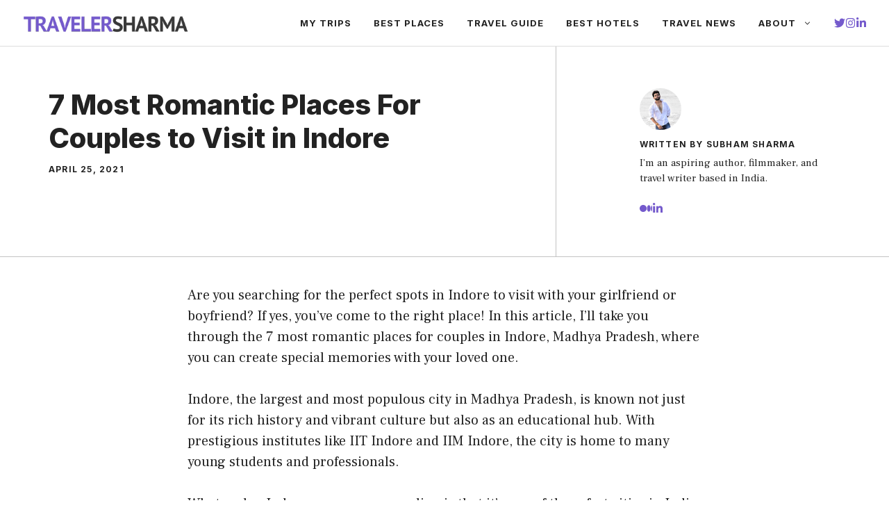

--- FILE ---
content_type: text/html; charset=utf-8
request_url: https://www.google.com/recaptcha/api2/aframe
body_size: 270
content:
<!DOCTYPE HTML><html><head><meta http-equiv="content-type" content="text/html; charset=UTF-8"></head><body><script nonce="mRJCGWLzvDajjxq5PbLvEg">/** Anti-fraud and anti-abuse applications only. See google.com/recaptcha */ try{var clients={'sodar':'https://pagead2.googlesyndication.com/pagead/sodar?'};window.addEventListener("message",function(a){try{if(a.source===window.parent){var b=JSON.parse(a.data);var c=clients[b['id']];if(c){var d=document.createElement('img');d.src=c+b['params']+'&rc='+(localStorage.getItem("rc::a")?sessionStorage.getItem("rc::b"):"");window.document.body.appendChild(d);sessionStorage.setItem("rc::e",parseInt(sessionStorage.getItem("rc::e")||0)+1);localStorage.setItem("rc::h",'1769424173179');}}}catch(b){}});window.parent.postMessage("_grecaptcha_ready", "*");}catch(b){}</script></body></html>

--- FILE ---
content_type: text/css
request_url: https://travelersharma.com/wp-content/uploads/generatepress/style.min.css
body_size: 1538
content:
body{background-color:var(--base-3);color:var(--contrast);}a{color:var(--contrast);}a:hover, a:focus, a:active{color:var(--contrast-2);}.wp-block-group__inner-container{max-width:1200px;margin-left:auto;margin-right:auto;}.site-header .header-image{width:240px;}:root{--contrast:#222222;--contrast-2:#444444;--contrast-3:#666666;--base:#888888;--base-2:#fafafa;--base-3:#ffffff;--accent:#745acc;}:root .has-contrast-color{color:var(--contrast);}:root .has-contrast-background-color{background-color:var(--contrast);}:root .has-contrast-2-color{color:var(--contrast-2);}:root .has-contrast-2-background-color{background-color:var(--contrast-2);}:root .has-contrast-3-color{color:var(--contrast-3);}:root .has-contrast-3-background-color{background-color:var(--contrast-3);}:root .has-base-color{color:var(--base);}:root .has-base-background-color{background-color:var(--base);}:root .has-base-2-color{color:var(--base-2);}:root .has-base-2-background-color{background-color:var(--base-2);}:root .has-base-3-color{color:var(--base-3);}:root .has-base-3-background-color{background-color:var(--base-3);}:root .has-accent-color{color:var(--accent);}:root .has-accent-background-color{background-color:var(--accent);}body, button, input, select, textarea{font-family:Frank Ruhl Libre, serif;font-size:20px;}div.gb-headline{font-family:Inter, sans-serif;font-weight:700;text-transform:uppercase;font-size:12px;letter-spacing:0.1em;line-height:1em;}h1, h2, h3, h4, h5, h6{font-family:Inter, sans-serif;font-weight:600;}h1{font-weight:800;font-size:40px;line-height:1.2em;margin-bottom:30px;}@media (max-width:768px){h1{font-size:36px;}}h2{font-weight:700;font-size:30px;line-height:1.2em;margin-bottom:30px;}@media (max-width:768px){h2{font-size:24px;line-height:1.3em;}}h3{font-weight:700;font-size:24px;line-height:1.4em;margin-bottom:20px;}@media (max-width:768px){h3{font-size:20px;margin-bottom:30px;}}h4{font-weight:700;font-size:19px;line-height:1.5em;margin-bottom:30px;}@media (max-width:768px){h4{font-size:19px;}}button:not(.menu-toggle),html input[type="button"],input[type="reset"],input[type="submit"],.button,.wp-block-button .wp-block-button__link{font-family:Inter, sans-serif;font-weight:600;text-transform:uppercase;font-size:16px;letter-spacing:1px;line-height:2em;}.main-navigation a, .main-navigation .menu-toggle, .main-navigation .menu-bar-items{font-family:Inter, sans-serif;font-weight:700;text-transform:uppercase;font-size:13px;letter-spacing:1px;line-height:1.5em;}.main-navigation .main-nav ul ul li a{font-weight:700;font-size:13px;letter-spacing:1px;line-height:1.5;}@media (max-width:768px){.main-navigation .menu-toggle{font-size:30px;}}.top-bar{background-color:#636363;color:#ffffff;}.top-bar a{color:#ffffff;}.top-bar a:hover{color:#303030;}.site-header{background-color:var(--base-3);}.main-title a,.main-title a:hover{color:var(--base);}.main-navigation .main-nav ul li a, .main-navigation .menu-toggle, .main-navigation .menu-bar-items{color:var(--contrast);}.main-navigation .main-nav ul li:not([class*="current-menu-"]):hover > a, .main-navigation .main-nav ul li:not([class*="current-menu-"]):focus > a, .main-navigation .main-nav ul li.sfHover:not([class*="current-menu-"]) > a, .main-navigation .menu-bar-item:hover > a, .main-navigation .menu-bar-item.sfHover > a{color:var(--contrast-2);}button.menu-toggle:hover,button.menu-toggle:focus{color:var(--contrast);}.main-navigation .main-nav ul li[class*="current-menu-"] > a{color:var(--contrast);}.navigation-search input[type="search"],.navigation-search input[type="search"]:active, .navigation-search input[type="search"]:focus, .main-navigation .main-nav ul li.search-item.active > a, .main-navigation .menu-bar-items .search-item.active > a{color:var(--contrast-2);}.main-navigation ul ul{background-color:var(--base-3);}.main-navigation .main-nav ul ul li a{color:var(--contrast);}.main-navigation .main-nav ul ul li:not([class*="current-menu-"]):hover > a,.main-navigation .main-nav ul ul li:not([class*="current-menu-"]):focus > a, .main-navigation .main-nav ul ul li.sfHover:not([class*="current-menu-"]) > a{color:var(--contrast);background-color:var(--base-2);}.main-navigation .main-nav ul ul li[class*="current-menu-"] > a{color:var(--contrast);background-color:var(--base-3);}.separate-containers .inside-article, .separate-containers .comments-area, .separate-containers .page-header, .one-container .container, .separate-containers .paging-navigation, .inside-page-header{color:var(--contrast);background-color:var(--base-3);}.inside-article a,.paging-navigation a,.comments-area a,.page-header a{color:#745acc;}.inside-article a:hover,.paging-navigation a:hover,.comments-area a:hover,.page-header a:hover{color:var(--contrast-2);}.entry-header h1,.page-header h1{color:var(--contrast);}.entry-title a{color:var(--contrast);}.entry-title a:hover{color:var(--contrast-2);}.entry-meta{color:var(--contrast-3);}.entry-meta a{color:var(--accent);}.entry-meta a:hover{color:var(--base);}h1{color:var(--contrast);}h2{color:var(--contrast);}h3{color:var(--contrast);}h4{color:var(--contrast);}.sidebar .widget{background-color:var(--base-3);}.footer-widgets{background-color:var(--base-3);}.site-info{background-color:var(--base-3);}input[type="text"],input[type="email"],input[type="url"],input[type="password"],input[type="search"],input[type="tel"],input[type="number"],textarea,select{color:var(--contrast);background-color:var(--base-2);border-color:var(--base);}input[type="text"]:focus,input[type="email"]:focus,input[type="url"]:focus,input[type="password"]:focus,input[type="search"]:focus,input[type="tel"]:focus,input[type="number"]:focus,textarea:focus,select:focus{color:var(--contrast);background-color:var(--base-2);border-color:var(--contrast-3);}button,html input[type="button"],input[type="reset"],input[type="submit"],a.button,a.wp-block-button__link:not(.has-background){color:var(--base-3);background-color:var(--accent);}button:hover,html input[type="button"]:hover,input[type="reset"]:hover,input[type="submit"]:hover,a.button:hover,button:focus,html input[type="button"]:focus,input[type="reset"]:focus,input[type="submit"]:focus,a.button:focus,a.wp-block-button__link:not(.has-background):active,a.wp-block-button__link:not(.has-background):focus,a.wp-block-button__link:not(.has-background):hover{color:var(--base-3);background-color:rgba(116,90,204,0.9);}a.generate-back-to-top{background-color:rgba( 0,0,0,0.4 );color:#ffffff;}a.generate-back-to-top:hover,a.generate-back-to-top:focus{background-color:rgba( 0,0,0,0.6 );color:#ffffff;}:root{--gp-search-modal-bg-color:var(--base-3);--gp-search-modal-text-color:var(--contrast);--gp-search-modal-overlay-bg-color:rgba(0,0,0,0.2);}@media (max-width: 980px){.main-navigation .menu-bar-item:hover > a, .main-navigation .menu-bar-item.sfHover > a{background:none;color:var(--contrast);}}.inside-header{padding:8px 32px 8px 32px;}.nav-below-header .main-navigation .inside-navigation.grid-container, .nav-above-header .main-navigation .inside-navigation.grid-container{padding:0px 16px 0px 16px;}.separate-containers .inside-article, .separate-containers .comments-area, .separate-containers .page-header, .separate-containers .paging-navigation, .one-container .site-content, .inside-page-header{padding:10px 30px 50px 30px;}.site-main .wp-block-group__inner-container{padding:10px 30px 50px 30px;}.separate-containers .paging-navigation{padding-top:20px;padding-bottom:20px;}.entry-content .alignwide, body:not(.no-sidebar) .entry-content .alignfull{margin-left:-30px;width:calc(100% + 60px);max-width:calc(100% + 60px);}.one-container.right-sidebar .site-main,.one-container.both-right .site-main{margin-right:30px;}.one-container.left-sidebar .site-main,.one-container.both-left .site-main{margin-left:30px;}.one-container.both-sidebars .site-main{margin:0px 30px 0px 30px;}.sidebar .widget, .page-header, .widget-area .main-navigation, .site-main > *{margin-bottom:0px;}.separate-containers .site-main{margin:0px;}.both-right .inside-left-sidebar,.both-left .inside-left-sidebar{margin-right:0px;}.both-right .inside-right-sidebar,.both-left .inside-right-sidebar{margin-left:0px;}.one-container.archive .post:not(:last-child):not(.is-loop-template-item), .one-container.blog .post:not(:last-child):not(.is-loop-template-item){padding-bottom:50px;}.separate-containers .featured-image{margin-top:0px;}.separate-containers .inside-right-sidebar, .separate-containers .inside-left-sidebar{margin-top:0px;margin-bottom:0px;}.main-navigation .main-nav ul li a,.menu-toggle,.main-navigation .menu-bar-item > a{padding-left:16px;padding-right:16px;line-height:50px;}.main-navigation .main-nav ul ul li a{padding:16px;}.main-navigation ul ul{width:160px;}.navigation-search input[type="search"]{height:50px;}.rtl .menu-item-has-children .dropdown-menu-toggle{padding-left:16px;}.menu-item-has-children .dropdown-menu-toggle{padding-right:16px;}.menu-item-has-children ul .dropdown-menu-toggle{padding-top:16px;padding-bottom:16px;margin-top:-16px;}.rtl .main-navigation .main-nav ul li.menu-item-has-children > a{padding-right:16px;}@media (max-width:768px){.separate-containers .inside-article, .separate-containers .comments-area, .separate-containers .page-header, .separate-containers .paging-navigation, .one-container .site-content, .inside-page-header{padding:16px 24px 16px 24px;}.site-main .wp-block-group__inner-container{padding:16px 24px 16px 24px;}.inside-top-bar{padding-right:30px;padding-left:30px;}.inside-header{padding-top:16px;padding-right:32px;padding-bottom:16px;padding-left:32px;}.widget-area .widget{padding-top:30px;padding-right:30px;padding-bottom:30px;padding-left:30px;}.footer-widgets-container{padding-top:30px;padding-right:30px;padding-bottom:30px;padding-left:30px;}.inside-site-info{padding-right:30px;padding-left:30px;}.entry-content .alignwide, body:not(.no-sidebar) .entry-content .alignfull{margin-left:-24px;width:calc(100% + 48px);max-width:calc(100% + 48px);}.one-container .site-main .paging-navigation{margin-bottom:0px;}}@media (max-width: 980px){.main-navigation .menu-toggle,.main-navigation .mobile-bar-items a,.main-navigation .menu-bar-item > a{padding-left:0px;padding-right:0px;}.main-navigation .main-nav ul li a,.main-navigation .menu-toggle,.main-navigation .mobile-bar-items a,.main-navigation .menu-bar-item > a{line-height:30px;}.main-navigation .site-logo.navigation-logo img, .mobile-header-navigation .site-logo.mobile-header-logo img, .navigation-search input[type="search"]{height:30px;}}.main-navigation.slideout-navigation .main-nav > ul > li > a{line-height:40px;}

--- FILE ---
content_type: image/svg+xml
request_url: https://travelersharma.com/wp-content/uploads/2022/02/TravelerSharmaFooter.svg
body_size: 4395
content:
<svg version="1.2" xmlns="http://www.w3.org/2000/svg" viewBox="0 0 350 44" width="350" height="44">
	<title>TravelerSharma (1)</title>
	<defs>
		<image  width="345" height="34" id="img1" href="[data-uri]"/>
	</defs>
	<style>
	</style>
	<use id="Background" href="#img1" x="3" y="7"/>
</svg>

--- FILE ---
content_type: image/svg+xml
request_url: https://travelersharma.com/wp-content/uploads/2025/01/TravelerSharmaLogo.svg
body_size: 4418
content:
<svg version="1.2" xmlns="http://www.w3.org/2000/svg" viewBox="0 0 350 45" width="350" height="45">
	<title>TravelerSharma</title>
	<defs>
		<image  width="345" height="34" id="img1" href="[data-uri]"/>
	</defs>
	<style>
	</style>
	<use id="Background" href="#img1" x="3" y="7"/>
</svg>